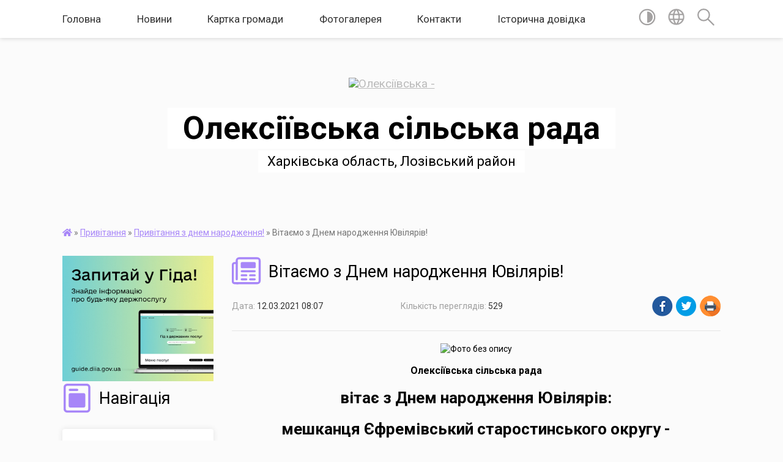

--- FILE ---
content_type: text/html; charset=UTF-8
request_url: https://oleksiyivska-gromada.gov.ua/news/1615529552/
body_size: 17897
content:
<!DOCTYPE html>
<html lang="uk">
<head>
	<!--[if IE]><meta http-equiv="X-UA-Compatible" content="IE=edge"><![endif]-->
	<meta charset="utf-8">
	<meta name="viewport" content="width=device-width, initial-scale=1">
	<!--[if IE]><script>
		document.createElement('header');
		document.createElement('nav');
		document.createElement('main');
		document.createElement('section');
		document.createElement('article');
		document.createElement('aside');
		document.createElement('footer');
		document.createElement('figure');
		document.createElement('figcaption');
	</script><![endif]-->
	<title>Вітаємо з Днем народження Ювілярів! | Олексіївська сільська рада Харківська область, Лозівський район</title>
	<meta name="description" content=". . Олексіївська сільська рада. . вітає з Днем народження Ювілярів:. . мешканця Єфремівський старостинського округу -. . Ягупця Анатолія Яковича,. . мешканку Михайлівського старостинського округу -. . Зайцеву Ніну Семенівну,. . мешканця с.О">
	<meta name="keywords" content="Вітаємо, з, Днем, народження, Ювілярів!, |, Олексіївська, сільська, рада, Харківська, область,, Лозівський, район">

	
		<meta property="og:image" content="https://rada.info/upload/users_files/04398519/5b782e7d8871d835f5bbc02d7660defd.jpg">
	<meta property="og:image:width" content="1500">
	<meta property="og:image:height" content="1500">
			<meta property="og:title" content="Вітаємо з Днем народження Ювілярів!">
				<meta property="og:type" content="article">
	<meta property="og:url" content="https://oleksiyivska-gromada.gov.ua/news/1615529552/">
		
		<link rel="apple-touch-icon" sizes="57x57" href="https://gromada.org.ua/apple-icon-57x57.png">
	<link rel="apple-touch-icon" sizes="60x60" href="https://gromada.org.ua/apple-icon-60x60.png">
	<link rel="apple-touch-icon" sizes="72x72" href="https://gromada.org.ua/apple-icon-72x72.png">
	<link rel="apple-touch-icon" sizes="76x76" href="https://gromada.org.ua/apple-icon-76x76.png">
	<link rel="apple-touch-icon" sizes="114x114" href="https://gromada.org.ua/apple-icon-114x114.png">
	<link rel="apple-touch-icon" sizes="120x120" href="https://gromada.org.ua/apple-icon-120x120.png">
	<link rel="apple-touch-icon" sizes="144x144" href="https://gromada.org.ua/apple-icon-144x144.png">
	<link rel="apple-touch-icon" sizes="152x152" href="https://gromada.org.ua/apple-icon-152x152.png">
	<link rel="apple-touch-icon" sizes="180x180" href="https://gromada.org.ua/apple-icon-180x180.png">
	<link rel="icon" type="image/png" sizes="192x192"  href="https://gromada.org.ua/android-icon-192x192.png">
	<link rel="icon" type="image/png" sizes="32x32" href="https://gromada.org.ua/favicon-32x32.png">
	<link rel="icon" type="image/png" sizes="96x96" href="https://gromada.org.ua/favicon-96x96.png">
	<link rel="icon" type="image/png" sizes="16x16" href="https://gromada.org.ua/favicon-16x16.png">
	<link rel="manifest" href="https://gromada.org.ua/manifest.json">
	<meta name="msapplication-TileColor" content="#ffffff">
	<meta name="msapplication-TileImage" content="https://gromada.org.ua/ms-icon-144x144.png">
	<meta name="theme-color" content="#ffffff">
	
	
		<meta name="robots" content="">
	
	<link href="https://fonts.googleapis.com/css?family=Merriweather:400i,700|Roboto:400,400i,700,700i&amp;subset=cyrillic-ext" rel="stylesheet">

    <link rel="preload" href="https://cdnjs.cloudflare.com/ajax/libs/font-awesome/5.9.0/css/all.min.css" as="style">
	<link rel="stylesheet" href="https://cdnjs.cloudflare.com/ajax/libs/font-awesome/5.9.0/css/all.min.css" integrity="sha512-q3eWabyZPc1XTCmF+8/LuE1ozpg5xxn7iO89yfSOd5/oKvyqLngoNGsx8jq92Y8eXJ/IRxQbEC+FGSYxtk2oiw==" crossorigin="anonymous" referrerpolicy="no-referrer" />
    
	<link rel="preload" href="//gromada.org.ua/themes/mac/css/styles_vip.css?v=2.32" as="style">
	<link rel="stylesheet" href="//gromada.org.ua/themes/mac/css/styles_vip.css?v=2.32">
	<link rel="stylesheet" href="//gromada.org.ua/themes/mac/css/64450/theme_vip.css?v=1768437297">
	
		<!--[if lt IE 9]>
	<script src="https://oss.maxcdn.com/html5shiv/3.7.2/html5shiv.min.js"></script>
	<script src="https://oss.maxcdn.com/respond/1.4.2/respond.min.js"></script>
	<![endif]-->
	<!--[if gte IE 9]>
	<style type="text/css">
		.gradient { filter: none; }
	</style>
	<![endif]-->

</head>
<body class="">

	<a href="#top_menu" class="skip-link link" aria-label="Перейти до головного меню (Alt+1)" accesskey="1">Перейти до головного меню (Alt+1)</a>
	<a href="#left_menu" class="skip-link link" aria-label="Перейти до бічного меню (Alt+2)" accesskey="2">Перейти до бічного меню (Alt+2)</a>
    <a href="#main_content" class="skip-link link" aria-label="Перейти до головного вмісту (Alt+3)" accesskey="3">Перейти до текстового вмісту (Alt+3)</a>




	
	<section class="top_nav">
		<div class="wrap">
			<div class="row">
				<div class="grid-80">
					<nav class="main_menu" id="top_menu">
						<ul>
														<li class="">
								<a href="https://oleksiyivska-gromada.gov.ua/main/">Головна</a>
																							</li>
														<li class=" has-sub">
								<a href="https://oleksiyivska-gromada.gov.ua/news/">Новини</a>
																<button onclick="return show_next_level(this);" aria-label="Показати підменю"></button>
																								<ul>
																		<li>
										<a href="https://oleksiyivska-gromada.gov.ua/novini-vid-pervomajskoi-dpi-gu-dps-u-harkivskij-oblasti-11-19-01-13-10-2021/">Новини від  ДПС України</a>
																													</li>
																		<li>
										<a href="https://oleksiyivska-gromada.gov.ua/dsns-ukraini-informue-15-08-34-08-02-2023/">ДСНС України інформує</a>
																													</li>
																		<li>
										<a href="https://oleksiyivska-gromada.gov.ua/derzhprodspozhivsluzhba-informue-11-26-10-19-12-2022/">ГУ Держпродспоживслужби  інформує</a>
																													</li>
																		<li>
										<a href="https://oleksiyivska-gromada.gov.ua/najpopulyarnishi-derzhavni-poslugi-na-sajti-gid-z-derzhavnih-poslug-08-31-39-29-10-2021/">Найпопулярніші державні послуги на сайті "Гід з державних послуг"</a>
																													</li>
																		<li>
										<a href="https://oleksiyivska-gromada.gov.ua/moz-ukraini-11-02-01-15-12-2022/">МОЗ України інформує</a>
																													</li>
																										</ul>
															</li>
														<li class="">
								<a href="https://oleksiyivska-gromada.gov.ua/structure/">Картка громади</a>
																							</li>
														<li class="">
								<a href="https://oleksiyivska-gromada.gov.ua/photo/">Фотогалерея</a>
																							</li>
														<li class="">
								<a href="https://oleksiyivska-gromada.gov.ua/feedback/">Контакти</a>
																							</li>
														<li class=" has-sub">
								<a href="https://oleksiyivska-gromada.gov.ua/istorichna-dovidka-17-08-25-14-08-2019/">Історична довідка</a>
																<button onclick="return show_next_level(this);" aria-label="Показати підменю"></button>
																								<ul>
																		<li>
										<a href="https://oleksiyivska-gromada.gov.ua/selo-oleksiivka-17-11-09-14-08-2019/">Село Олексіївка</a>
																													</li>
																		<li>
										<a href="https://oleksiyivska-gromada.gov.ua/selo-bereka-12-16-07-10-10-2025/">Село Берека</a>
																													</li>
																		<li>
										<a href="https://oleksiyivska-gromada.gov.ua/selo-mihajlivka-08-43-58-22-10-2025/">Село Михайлівка</a>
																													</li>
																										</ul>
															</li>
													</ul>
					</nav>
					&nbsp;
					<button class="menu-button" id="open-button"><i class="fas fa-bars"></i> Меню сайту</button>
				</div>
				<div class="grid-20">
					<nav class="special_menu">
						<ul>
															<li class="alt_link"><a href="#" title="Версія для людей з вадами зору" onclick="return set_special('d5080e0783251aa0653dbcf887d0e501c9d4ebf3');"><img class="svg ico" src="//gromada.org.ua/themes/mac/img/ico/contrast_ico.svg"></a></li>
								<li class="translate_link"><a href="#" class="show_translate" title="Відкрити перекладач"><img class="svg ico" src="//gromada.org.ua/themes/mac/img/ico/world_ico.svg"></a></li>
								<li><a href="#" class="show_search" title="Відкрити поле для пошуку"><img class="svg ico" src="//gromada.org.ua/themes/mac/img/ico/search_ico.svg"></a></li>
													</ul>
					</nav>
					<form action="https://oleksiyivska-gromada.gov.ua/search/" class="search_form">
						<input type="text" name="q" value="" placeholder="Пошук..." aria-label="Введіть пошукову фразу" required>
						<button type="submit" name="search" value="y" aria-label="Здійснити пошук"><i class="fa fa-search"></i></button>
					</form>
					<div class="translate_block">
						<div id="google_translate_element"></div>
					</div>
				</div>
				<div class="clearfix"></div>
			</div>
		</div>
	</section>

	<header>
		<div class="wrap">
			<div class="logo">
				<a href="https://oleksiyivska-gromada.gov.ua/" id="logo" class="form_0">
					<img src="https://rada.info/upload/users_files/04398519/gerb/C1.png" alt="Олексіївська - ">
				</a>
			</div>
			<div class="title">
				<div class="slogan_1">Олексіївська сільська рада</div><br>
				<div class="slogan_2">Харківська область, Лозівський район</div>
			</div>
		</div>
	</header>

	<div class="wrap">
				
		<section class="bread_crumbs">
		<div xmlns:v="http://rdf.data-vocabulary.org/#"><a href="https://oleksiyivska-gromada.gov.ua/" title="Головна сторінка"><i class="fas fa-home"></i></a> &raquo; <a href="https://oleksiyivska-gromada.gov.ua/privitannya-10-35-50-29-05-2020/">Привітання</a> &raquo; <a href="https://oleksiyivska-gromada.gov.ua/privitannya-z-dnem-narodzhennya-09-48-47-22-08-2019/" aria-current="page">Привітання з днем народження!</a>  &raquo; <span>Вітаємо з Днем народження Ювілярів!</span></div>
	</section>
	
	<section class="center_block">
		<div class="row">
			<div class="grid-25 fr">
				<aside>
				
										<div class="diia_guide">
						<a href="https://guide.diia.gov.ua/" rel="nofollow" target="_blank"><img src="https://gromada.org.ua/upload/diia_guide.jpg" alt="Гуд державних послуг - банер"></a>
					</div>
									
					<div class="sidebar_title" id="left_menu">
						<img class="svg ico" src="//gromada.org.ua/themes/mac/img/ico/navigation_ico.svg"> Навігація
					</div>
					
					<nav class="sidebar_menu">
						<ul>
														<li class=" has-sub">
								<a href="https://oleksiyivska-gromada.gov.ua/silskij-golova-13-27-29-08-08-2019/">Сільський голова</a>
																<button onclick="return show_next_level(this);" aria-label="Показати підменю"></button>
																								<ul>
																		<li class="">
										<a href="https://oleksiyivska-gromada.gov.ua/zviti-golovi-anatoliya-strahova-11-52-17-24-01-2024/">Звіти голови Анатолія СТРАХОВА</a>
																													</li>
																										</ul>
															</li>
														<li class=" has-sub">
								<a href="https://oleksiyivska-gromada.gov.ua/pracivniki-13-57-10-12-08-2019/">Структура апарату Олексіївської сільської ради</a>
																<button onclick="return show_next_level(this);" aria-label="Показати підменю"></button>
																								<ul>
																		<li class="">
										<a href="https://oleksiyivska-gromada.gov.ua/kerivnictvo-13-52-33-13-10-2025/">Керівництво</a>
																													</li>
																		<li class=" has-sub">
										<a href="https://oleksiyivska-gromada.gov.ua/strukturni-pidrozdili-oleksiivskoi-silskoi-radi-13-52-59-13-10-2025/">Структурні підрозділи Олексіївської сільської ради</a>
																				<button onclick="return show_next_level(this);" aria-label="Показати підменю"></button>
																														<ul>
																						<li><a href="https://oleksiyivska-gromada.gov.ua/viddil-organizacijnoi-roboti-zagalnih-pitan-ta-masovih-komunikacij-vikonavchogo-komitetu-14-16-20-13-10-2025/">Відділ організаційної роботи та загальних питань  виконавчого комітету Олексіївської сільської ради</a></li>
																						<li><a href="https://oleksiyivska-gromada.gov.ua/viddil-z-juridichnih-pitan-ta-kadrovoi-roboti-vikonavchogo-komitetu-14-17-28-13-10-2025/">Відділ з юридичних питань та кадрової роботи виконавчого комітету</a></li>
																						<li><a href="https://oleksiyivska-gromada.gov.ua/viddil-derzhavnoi-reestracii-vikonavchogo-komitetu-14-18-07-13-10-2025/">Відділ державної реєстрації виконавчого комітету</a></li>
																						<li><a href="https://oleksiyivska-gromada.gov.ua/centr-nadannya-administrativnih-poslug-vikonavchogo-komitetu-14-18-43-13-10-2025/">Центр надання адміністративних послуг виконавчого комітету</a></li>
																						<li><a href="https://oleksiyivska-gromada.gov.ua/viddil-z-buhgalterskogo-obliku-ta-zvitnosti-vikonavchogo-komitetu-14-19-36-13-10-2025/">Відділ з бухгалтерського обліку та звітності виконавчого комітету</a></li>
																						<li><a href="https://oleksiyivska-gromada.gov.ua/viddil-socialnogo-zahistu-naselennya-vikonavchogo-komitetu-14-19-55-13-10-2025/">Відділ соціального захисту населення виконавчого комітету</a></li>
																						<li><a href="https://oleksiyivska-gromada.gov.ua/viddil-ekonomichnogo-ta-agropromislovogo-rozvitku-zhitlovokomunalnogo-gospodarstva-vikonavchogo-komitetu-14-20-17-13-10-2025/">Відділ економічного та агропромислового розвитку, житлово-комунального господарства виконавчого комітету</a></li>
																						<li><a href="https://oleksiyivska-gromada.gov.ua/viddil-zemelnih-vidnosin-ta-ohoroni-navkolishnogo-prirodnogo-seredovischa-vikonavchogo-komitetu-14-20-34-13-10-2025/">Відділ земельних відносин та охорони навколишнього природного середовища виконавчого комітету</a></li>
																						<li><a href="https://oleksiyivska-gromada.gov.ua/viddil-publichnih-zakupivel-14-20-51-13-10-2025/">Відділ  публічних закупівель</a></li>
																						<li><a href="https://oleksiyivska-gromada.gov.ua/viddil-cifrovogo-rozvitku-cifrovih-transformacij-cifrovizacii-ta-masovih-komunikacij-14-21-09-13-10-2025/">Відділ цифрового розвитку, цифрових трансформацій, цифровізації та масових комунікацій</a></li>
																						<li><a href="https://oleksiyivska-gromada.gov.ua/viddil-blagoustroju-14-21-34-13-10-2025/">Відділ благоустрою</a></li>
																																</ul>
																			</li>
																		<li class=" has-sub">
										<a href="https://oleksiyivska-gromada.gov.ua/okremi-strukturni-pidrozdili-zi-statusom-juridichnoi-osobi-14-21-52-13-10-2025/">ОКРЕМІ СТРУКТУРНІ ПІДРОЗДІЛИ ЗІ СТАТУСОМ ЮРИДИЧНОЇ ОСОБИ</a>
																				<button onclick="return show_next_level(this);" aria-label="Показати підменю"></button>
																														<ul>
																						<li><a href="https://oleksiyivska-gromada.gov.ua/sluzhba-u-spravah-ditej-vikonavchogo-komitetu-14-23-30-13-10-2025/">Служба у справах дітей виконавчого комітету</a></li>
																						<li><a href="https://oleksiyivska-gromada.gov.ua/viddil-osviti-molodi-ta-sportu-vikonavchogo-komitetu-14-23-48-13-10-2025/">Відділ освіти, молоді та спорту виконавчого комітету</a></li>
																						<li><a href="https://oleksiyivska-gromada.gov.ua/viddil-kulturi-ta-turizmu-vikonavchogo-komitetu-14-24-05-13-10-2025/">Відділ культури та туризму виконавчого комітету</a></li>
																						<li><a href="https://oleksiyivska-gromada.gov.ua/centr-nadannya-socialnih-poslug-14-24-32-13-10-2025/">Центр надання соціальних послуг</a></li>
																																</ul>
																			</li>
																										</ul>
															</li>
														<li class=" has-sub">
								<a href="https://oleksiyivska-gromada.gov.ua/komunalni-ustanovi-ta-pidpriemstva-14-25-58-13-10-2025/">Комунальні установи та підприємства</a>
																<button onclick="return show_next_level(this);" aria-label="Показати підменю"></button>
																								<ul>
																		<li class="">
										<a href="https://oleksiyivska-gromada.gov.ua/kp-oleksiivskijagrokomungosp-14-27-09-13-10-2025/">КП "Олексіївський-Агрокомунгосп"</a>
																													</li>
																		<li class="">
										<a href="https://oleksiyivska-gromada.gov.ua/knp-ambulatoriya-zagalnoi-praktiki-–-simejnoi-medicini-oleksiivskoi-silskoi-radi-14-27-24-13-10-2025/">КНП «Амбулаторія загальної практики – сімейної медицини Олексіївської сільської ради»</a>
																													</li>
																										</ul>
															</li>
														<li class=" has-sub">
								<a href="https://oleksiyivska-gromada.gov.ua/starostinski-okrugi-16-18-57-04-09-2019/">Старостинські округи</a>
																<button onclick="return show_next_level(this);" aria-label="Показати підменю"></button>
																								<ul>
																		<li class=" has-sub">
										<a href="https://oleksiyivska-gromada.gov.ua/bereckij-12-55-45-06-09-2019/">Берецький старостинський округ</a>
																				<button onclick="return show_next_level(this);" aria-label="Показати підменю"></button>
																														<ul>
																						<li><a href="https://oleksiyivska-gromada.gov.ua/zvit-starosti-21-51-58-17-01-2024/">Звіт старости</a></li>
																																</ul>
																			</li>
																		<li class=" has-sub">
										<a href="https://oleksiyivska-gromada.gov.ua/kartamiskij-12-20-53-16-01-2021/">Картамиський старостинський округ</a>
																				<button onclick="return show_next_level(this);" aria-label="Показати підменю"></button>
																														<ul>
																						<li><a href="https://oleksiyivska-gromada.gov.ua/zvit-starosti-22-20-04-27-01-2024/">Звіт старости</a></li>
																																</ul>
																			</li>
																		<li class=" has-sub">
										<a href="https://oleksiyivska-gromada.gov.ua/kiselivskij-12-56-27-06-09-2019/">Киселівський старостинський округ</a>
																				<button onclick="return show_next_level(this);" aria-label="Показати підменю"></button>
																														<ul>
																						<li><a href="https://oleksiyivska-gromada.gov.ua/zvit-starosti-16-30-04-23-01-2024/">Звіт старости</a></li>
																																</ul>
																			</li>
																		<li class=" has-sub">
										<a href="https://oleksiyivska-gromada.gov.ua/mihajlivskij-12-56-55-06-09-2019/">Михайлівський старостинський округ</a>
																				<button onclick="return show_next_level(this);" aria-label="Показати підменю"></button>
																														<ul>
																						<li><a href="https://oleksiyivska-gromada.gov.ua/zvit-starosti-14-24-53-01-02-2024/">Звіт старости</a></li>
																																</ul>
																			</li>
																		<li class=" has-sub">
										<a href="https://oleksiyivska-gromada.gov.ua/odradivskij-11-33-33-20-01-2021/">Одрадівський старостинський округ</a>
																				<button onclick="return show_next_level(this);" aria-label="Показати підменю"></button>
																														<ul>
																						<li><a href="https://oleksiyivska-gromada.gov.ua/z-v-i-t-16-42-02-17-01-2024/">Звіт старости</a></li>
																																</ul>
																			</li>
																		<li class=" has-sub">
										<a href="https://oleksiyivska-gromada.gov.ua/slobidskij-12-57-11-06-09-2019/">Слобідський старостинський округ</a>
																				<button onclick="return show_next_level(this);" aria-label="Показати підменю"></button>
																														<ul>
																						<li><a href="https://oleksiyivska-gromada.gov.ua/zvit-starosti-10-36-39-24-01-2024/">Звіт старости</a></li>
																																</ul>
																			</li>
																		<li class=" has-sub">
										<a href="https://oleksiyivska-gromada.gov.ua/trijchativskij-11-34-20-20-01-2021/">Трійчатівський старостинський округ</a>
																				<button onclick="return show_next_level(this);" aria-label="Показати підменю"></button>
																														<ul>
																						<li><a href="https://oleksiyivska-gromada.gov.ua/zvit-starosti-10-34-08-31-01-2024/">Звіт старости</a></li>
																																</ul>
																			</li>
																		<li class=" has-sub">
										<a href="https://oleksiyivska-gromada.gov.ua/troickij-11-34-43-20-01-2021/">Троїцький старостинський округ</a>
																				<button onclick="return show_next_level(this);" aria-label="Показати підменю"></button>
																														<ul>
																						<li><a href="https://oleksiyivska-gromada.gov.ua/zvit-starosti-10-33-50-31-01-2024/">Звіт старости</a></li>
																																</ul>
																			</li>
																		<li class="">
										<a href="https://oleksiyivska-gromada.gov.ua/efremivskij-starostinskij-okrug-09-14-54-13-11-2025/">Єфремівський старостинський округ</a>
																													</li>
																										</ul>
															</li>
														<li class=" has-sub">
								<a href="https://oleksiyivska-gromada.gov.ua/grafik-provedennya-osobistogo-prijomu-gromadyan-posadovimi-osobami-oleksiivskoi-silskoi-radi-10-52-52-12-09-2019/">Графік проведення особистого прийому громадян</a>
																<button onclick="return show_next_level(this);" aria-label="Показати підменю"></button>
																								<ul>
																		<li class=" has-sub">
										<a href="https://oleksiyivska-gromada.gov.ua/oleksiivskij-silskij-golova-11-22-47-12-09-2019/">Олексіївський сільський голова Страхов Анатолій Анатолійович</a>
																				<button onclick="return show_next_level(this);" aria-label="Показати підменю"></button>
																														<ul>
																						<li><a href="https://oleksiyivska-gromada.gov.ua/viizni-prijomi-20-52-49-16-09-2025/">Виїзні прийоми</a></li>
																																</ul>
																			</li>
																		<li class="">
										<a href="https://oleksiyivska-gromada.gov.ua/zastupnik-silskogo-golovi-z-pitan-diyalnosti-vikonavchih-oraniv-09-20-35-07-09-2021/">Заступник сільського голови з питань діяльності виконавчих органів Аленевський Олександр Анатолійович</a>
																													</li>
																		<li class="">
										<a href="https://oleksiyivska-gromada.gov.ua/zastupnik-oleksiivskogo-silskogo-golovi-z-pitan-diyalnosti-vikonavchih-organiv-11-25-33-27-01-2021/">Заступник  сільського голови з питань діяльності виконавчих органів Рогатньова Світлана Вікторівна</a>
																													</li>
																		<li class="">
										<a href="https://oleksiyivska-gromada.gov.ua/sekretar-oleksiivskoi-silskoi-radi-11-44-52-27-01-2021/">Секретар  сільської ради Блудова Валентина Григорівна</a>
																													</li>
																		<li class="">
										<a href="https://oleksiyivska-gromada.gov.ua/sekretar-vikonkomu-silskoi-radi-kerujucha-spravami-11-23-10-12-09-2019/">Керуючий справами (секретар) виконавчого комітету Жадько Олена Вікторівна</a>
																													</li>
																		<li class=" has-sub">
										<a href="https://oleksiyivska-gromada.gov.ua/vo-starost-11-36-39-12-09-2019/">Старости</a>
																				<button onclick="return show_next_level(this);" aria-label="Показати підменю"></button>
																														<ul>
																						<li><a href="https://oleksiyivska-gromada.gov.ua/vo-starosti-bereckogo-starostinskogo-okrugu-11-33-26-12-09-2019/">Староста Берецького старостинського округу</a></li>
																						<li><a href="https://oleksiyivska-gromada.gov.ua/vo-starosti-kiselivskogo-starostinskogo-okrugu-11-34-53-12-09-2019/">Староста Киселівського старостинського округу</a></li>
																						<li><a href="https://oleksiyivska-gromada.gov.ua/vo-starosti-mihajlivskogo-starostinskogo-okrugu-11-35-22-12-09-2019/">Староста Михайлівського старостинського округу</a></li>
																						<li><a href="https://oleksiyivska-gromada.gov.ua/vo-starosti-slobidskogo-starostinskogo-okrugu-11-35-51-12-09-2019/">Староста Слобідського старостинського округу</a></li>
																						<li><a href="https://oleksiyivska-gromada.gov.ua/starosta-troickogo-starostinskogo-okrugu-12-52-56-27-01-2021/">Староста Троїцького старостинського округу</a></li>
																						<li><a href="https://oleksiyivska-gromada.gov.ua/starosta-trijchativskogo-starostinskogo-okrugu-12-55-32-27-01-2021/">Староста Трійчатівського старостинського округу</a></li>
																						<li><a href="https://oleksiyivska-gromada.gov.ua/starosta-odradivskogo-starostinskogo-okrugu-13-00-01-27-01-2021/">Староста Одрадівського старостинського округу</a></li>
																						<li><a href="https://oleksiyivska-gromada.gov.ua/starosta-kartamiskogo-starostinskogo-okrugu-13-03-53-27-01-2021/">Староста Картамиського старостинського округу</a></li>
																						<li><a href="https://oleksiyivska-gromada.gov.ua/administrator-cnap-efremivskij-so-12-22-48-08-01-2026/">адміністратор ЦНАП (Єфремівський с/о)</a></li>
																																</ul>
																			</li>
																										</ul>
															</li>
														<li class="">
								<a href="https://oleksiyivska-gromada.gov.ua/vikonavchij-komitet-17-12-10-14-08-2019/">Виконавчий комітет</a>
																							</li>
														<li class=" has-sub">
								<a href="https://oleksiyivska-gromada.gov.ua/viddil-osviti-molodi-ta-sportu-16-48-42-25-04-2023/">Відділ освіти, молоді та спорту</a>
																<button onclick="return show_next_level(this);" aria-label="Показати підменю"></button>
																								<ul>
																		<li class="">
										<a href="https://oleksiyivska-gromada.gov.ua/vidbir-pidruchnikiv-15-54-06-08-01-2024/">Відбір підручників</a>
																													</li>
																		<li class="">
										<a href="https://oleksiyivska-gromada.gov.ua/sportivne-zhittya-18-12-37-22-09-2023/">Спортивне життя</a>
																													</li>
																		<li class="">
										<a href="https://oleksiyivska-gromada.gov.ua/plan-roboti-na-2023-rik-18-36-26-22-09-2023/">ПЛАН РОБОТИ НА  2023 РІК</a>
																													</li>
																		<li class="">
										<a href="https://oleksiyivska-gromada.gov.ua/polozhennya-pro-viddil-18-38-47-22-09-2023/">Положення про відділ</a>
																													</li>
																		<li class="">
										<a href="https://oleksiyivska-gromada.gov.ua/poryadok-provedennya-nmt-2023-roku-18-43-51-22-09-2023/">НМТ 2024 рік</a>
																													</li>
																		<li class=" has-sub">
										<a href="https://oleksiyivska-gromada.gov.ua/spisok-pedagogichnih-pracivnikiv-yaki-atestujutsya-komisieju-ii-rivnya-u-2024-r-20-51-47-10-10-2023/">СПИСОК  ПЕДАГОГІЧНИХ ПРАЦІВНИКІВ, ЯКІ АТЕСТУЮТЬСЯ КОМІСІЄЮ ІІ РІВНЯ</a>
																				<button onclick="return show_next_level(this);" aria-label="Показати підменю"></button>
																														<ul>
																						<li><a href="https://oleksiyivska-gromada.gov.ua/2024-rik-14-42-40-13-10-2025/">2024 рік</a></li>
																						<li><a href="https://oleksiyivska-gromada.gov.ua/2025-rik-14-44-25-13-10-2025/">2025 рік</a></li>
																																</ul>
																			</li>
																		<li class="">
										<a href="https://oleksiyivska-gromada.gov.ua/nakazi-10-43-31-20-11-2024/">НАКАЗИ</a>
																													</li>
																										</ul>
															</li>
														<li class=" has-sub">
								<a href="javascript:;">Фінансовий відділ</a>
																<button onclick="return show_next_level(this);" aria-label="Показати підменю"></button>
																								<ul>
																		<li class=" has-sub">
										<a href="https://oleksiyivska-gromada.gov.ua/zagalni-vidomosti-13-53-04-24-04-2023/">Загальні відомості</a>
																				<button onclick="return show_next_level(this);" aria-label="Показати підменю"></button>
																														<ul>
																						<li><a href="https://oleksiyivska-gromada.gov.ua/koshtoris-14-26-45-24-04-2023/">Кошторис</a></li>
																						<li><a href="https://oleksiyivska-gromada.gov.ua/shtatnij-rozpis-10-28-33-25-04-2023/">Штатний розпис</a></li>
																																</ul>
																			</li>
																		<li class="">
										<a href="https://oleksiyivska-gromada.gov.ua/pasporti-bjudzhetnih-program-13-54-41-24-04-2023/">Паспорти бюджетних програм</a>
																													</li>
																		<li class="">
										<a href="https://oleksiyivska-gromada.gov.ua/zviti-pro-vikonannya-pasportiv-bjudzhetnih-program-13-55-02-24-04-2023/">Звіти про виконання паспортів бюджетних програм</a>
																													</li>
																		<li class="">
										<a href="https://oleksiyivska-gromada.gov.ua/publichni-zakupivli-13-55-52-24-04-2023/">Публічні закупівлі</a>
																													</li>
																		<li class="">
										<a href="https://oleksiyivska-gromada.gov.ua/bjudzhetni-zapiti-13-56-10-24-04-2023/">Бюджетні запити</a>
																													</li>
																		<li class="">
										<a href="https://oleksiyivska-gromada.gov.ua/vikoristannya-koshtiv-bjudzhetiv-usih-rivniv-20-58-26-24-11-2023/">Використання коштів бюджетів усіх рівнів</a>
																													</li>
																		<li class="">
										<a href="https://oleksiyivska-gromada.gov.ua/nakazi-21-18-09-12-09-2025/">НАКАЗИ</a>
																													</li>
																										</ul>
															</li>
														<li class=" has-sub">
								<a href="https://oleksiyivska-gromada.gov.ua/sluzhba-u-spravah-ditej-13-32-27-06-06-2024/">СЛУЖБА У СПРАВАХ ДІТЕЙ</a>
																<button onclick="return show_next_level(this);" aria-label="Показати підменю"></button>
																								<ul>
																		<li class="">
										<a href="https://oleksiyivska-gromada.gov.ua/planovi-profilaktichni-rejdi-11-41-23-12-07-2024/">ПЛАНОВІ ПРОФІЛАКТИЧНІ РЕЙДИ</a>
																													</li>
																		<li class="">
										<a href="https://oleksiyivska-gromada.gov.ua/zasidannya-komisii-z-pitan-zahistu-prav-ditini-16-51-43-09-06-2024/">Засідання комісії з питань захисту прав дитини.</a>
																													</li>
																										</ul>
															</li>
														<li class=" has-sub">
								<a href="https://oleksiyivska-gromada.gov.ua/deputati-13-58-34-08-08-2019/">Депутатський корпус</a>
																<button onclick="return show_next_level(this);" aria-label="Показати підменю"></button>
																								<ul>
																		<li class="">
										<a href="https://oleksiyivska-gromada.gov.ua/deputati-14-11-45-30-08-2019/">Депутати VІІ скликання</a>
																													</li>
																		<li class="">
										<a href="https://oleksiyivska-gromada.gov.ua/deputati-viii-sklikannya-14-51-27-07-07-2021/">Депутати VІІІ скликання</a>
																													</li>
																		<li class="">
										<a href="https://oleksiyivska-gromada.gov.ua/zviti-deputativ-sidskoi-radi-viii-sklikannya-za-2023-rik-16-11-40-15-01-2024/">ЗВІТИ ДЕПУТАТІВ СІЛЬСЬКОЇ РАДИ VIII СКЛИКАННЯ ЗА 2023 РІК</a>
																													</li>
																		<li class="">
										<a href="https://oleksiyivska-gromada.gov.ua/postijni-komisii-17-17-45-14-08-2019/">Постійні комісії</a>
																													</li>
																										</ul>
															</li>
														<li class="">
								<a href="https://oleksiyivska-gromada.gov.ua/docs/">Архів документів</a>
																							</li>
														<li class=" has-sub">
								<a href="https://oleksiyivska-gromada.gov.ua/videoarhiv-translyacij-01-00-16-28-09-2025/">Відеоархів трансляцій</a>
																<button onclick="return show_next_level(this);" aria-label="Показати підменю"></button>
																								<ul>
																		<li class=" has-sub">
										<a href="https://oleksiyivska-gromada.gov.ua/2024-01-02-44-28-09-2025/">2024</a>
																				<button onclick="return show_next_level(this);" aria-label="Показати підменю"></button>
																														<ul>
																						<li><a href="https://oleksiyivska-gromada.gov.ua/zasidannya-komisii-z-pitan-zemelnih-vidnosin-01-04-29-28-09-2025/">Засідання комісії з питань земельних відносин</a></li>
																						<li><a href="https://oleksiyivska-gromada.gov.ua/spilne-zasidannya-postijnih-komisij-01-05-32-28-09-2025/">Спільне засідання постійних комісій</a></li>
																						<li><a href="https://oleksiyivska-gromada.gov.ua/zasidannya-sesij-01-06-11-28-09-2025/">Засідання сесій</a></li>
																																</ul>
																			</li>
																		<li class=" has-sub">
										<a href="https://oleksiyivska-gromada.gov.ua/2025-01-02-56-28-09-2025/">2025</a>
																				<button onclick="return show_next_level(this);" aria-label="Показати підменю"></button>
																														<ul>
																						<li><a href="https://oleksiyivska-gromada.gov.ua/zasidannya-komisii-z-pitan-zemelnih-vidnosin-01-25-50-28-09-2025/">Засідання комісії з питань земельних відносин</a></li>
																						<li><a href="https://oleksiyivska-gromada.gov.ua/spilne-zasidannya-postijnih-komisij-01-26-12-28-09-2025/">Спільне засідання постійних комісій</a></li>
																						<li><a href="https://oleksiyivska-gromada.gov.ua/zasidannya-sesij-01-26-28-28-09-2025/">Засідання сесій</a></li>
																																</ul>
																			</li>
																										</ul>
															</li>
														<li class="active has-sub">
								<a href="https://oleksiyivska-gromada.gov.ua/privitannya-10-35-50-29-05-2020/">Привітання</a>
																<button onclick="return show_next_level(this);" aria-label="Показати підменю"></button>
																								<ul>
																		<li class="active">
										<a href="https://oleksiyivska-gromada.gov.ua/privitannya-z-dnem-narodzhennya-09-48-47-22-08-2019/">Привітання з днем народження!</a>
																													</li>
																		<li class="">
										<a href="https://oleksiyivska-gromada.gov.ua/privitannya-dlya-molodyat-10-36-34-29-05-2020/">Привітання для молодят</a>
																													</li>
																		<li class="">
										<a href="https://oleksiyivska-gromada.gov.ua/svyata-ta-pamyatni-dati-09-24-08-10-12-2020/">Свята та пам'ятні дати</a>
																													</li>
																										</ul>
															</li>
														<li class="">
								<a href="https://oleksiyivska-gromada.gov.ua/ogoloshennya-14-07-01-09-09-2019/">Оголошення</a>
																							</li>
														<li class="">
								<a href="https://oleksiyivska-gromada.gov.ua/rozporyadzhennya-15-55-55-30-08-2019/">Розпорядження</a>
																							</li>
														<li class=" has-sub">
								<a href="https://oleksiyivska-gromada.gov.ua/regulyatorni-akti-09-07-23-14-05-2020/">Регуляторні акти</a>
																<button onclick="return show_next_level(this);" aria-label="Показати підменю"></button>
																								<ul>
																		<li class="">
										<a href="https://oleksiyivska-gromada.gov.ua/proekti-regulyatornih-aktiv-13-26-41-20-05-2020/">Проєкти регуляторних актів</a>
																													</li>
																		<li class="">
										<a href="https://oleksiyivska-gromada.gov.ua/dijuchi-regulyatorni-akti-13-27-45-20-05-2020/">Діючі регуляторні акти</a>
																													</li>
																		<li class="">
										<a href="https://oleksiyivska-gromada.gov.ua/zviti-pro-vidstezhennya-rezultativnosti-regulyatornih-aktiv-15-11-07-15-04-2025/">Звіти про відстеження результативності регуляторних актів</a>
																													</li>
																		<li class="">
										<a href="https://oleksiyivska-gromada.gov.ua/analiz-regulyatornogo-vplivu-21-45-28-05-05-2025/">АНАЛІЗ РЕГУЛЯТОРНОГО ВПЛИВУ</a>
																													</li>
																		<li class="">
										<a href="https://oleksiyivska-gromada.gov.ua/povidomlennya-pro-opriljudnennya-proektu-regulyatornogo-akta-21-53-36-05-05-2025/">Повідомлення про оприлюднення проєкту регуляторного акта</a>
																													</li>
																										</ul>
															</li>
														<li class=" has-sub">
								<a href="https://oleksiyivska-gromada.gov.ua/bjudzhet-10-12-04-12-02-2020/">Бюджет</a>
																<button onclick="return show_next_level(this);" aria-label="Показати підменю"></button>
																								<ul>
																		<li class="">
										<a href="https://oleksiyivska-gromada.gov.ua/bjudzhet-oleksiivskoi-silskoi-teritorialnoi-gromadi-12-42-47-10-02-2022/">Бюджет Олексіївської сільської територіальної громади</a>
																													</li>
																		<li class="">
										<a href="https://oleksiyivska-gromada.gov.ua/zviti-pro-vikonannya-pasporta-bjudzhetnih-program-10-14-19-12-02-2020/">Звіти про виконання бюджету Олексіївської сільської ради</a>
																													</li>
																		<li class=" has-sub">
										<a href="https://oleksiyivska-gromada.gov.ua/pasporti-bjudzhetnih-program-10-43-28-18-02-2020/">Паспорти бюджетних програм</a>
																				<button onclick="return show_next_level(this);" aria-label="Показати підменю"></button>
																														<ul>
																						<li><a href="https://oleksiyivska-gromada.gov.ua/2020-rik-10-29-49-04-02-2025/">2020 рік</a></li>
																						<li><a href="https://oleksiyivska-gromada.gov.ua/2021-rik-10-39-01-04-02-2025/">2021 рік</a></li>
																						<li><a href="https://oleksiyivska-gromada.gov.ua/2023-rik-10-47-18-04-02-2025/">2022 рік</a></li>
																						<li><a href="https://oleksiyivska-gromada.gov.ua/2023-rik-10-52-12-04-02-2025/">2023 рік</a></li>
																						<li><a href="https://oleksiyivska-gromada.gov.ua/2024-rik-10-57-02-04-02-2025/">2024 рік</a></li>
																						<li><a href="https://oleksiyivska-gromada.gov.ua/2025-rik-11-00-58-04-02-2025/">2025 рік</a></li>
																																</ul>
																			</li>
																		<li class="">
										<a href="https://oleksiyivska-gromada.gov.ua/obgruntuvannya-tehnichnih-ta-yakisnih-harakteristik-predmeta-zakupivli-14-13-47-07-07-2021/">Обґрунтування технічних та якісних характеристик предмета закупівлі</a>
																													</li>
																										</ul>
															</li>
														<li class=" has-sub">
								<a href="https://oleksiyivska-gromada.gov.ua/mistobudivna-dokumentaciya-14-08-34-24-01-2020/">Містобудівна документація</a>
																<button onclick="return show_next_level(this);" aria-label="Показати підменю"></button>
																								<ul>
																		<li class="">
										<a href="https://oleksiyivska-gromada.gov.ua/centralna-sadiba-soleksiivka-10-51-35-10-02-2022/">Центральна садиба с.Олексіївка</a>
																													</li>
																		<li class="">
										<a href="https://oleksiyivska-gromada.gov.ua/kiselivskij-starostinskij-okrug-14-10-37-24-01-2020/">Киселівський старостинський округ</a>
																													</li>
																		<li class="">
										<a href="https://oleksiyivska-gromada.gov.ua/mihajlivskij-starostinskij-okrug-14-11-03-24-01-2020/">Михайлівський старостинський округ</a>
																													</li>
																		<li class="">
										<a href="https://oleksiyivska-gromada.gov.ua/odradivskij-starostinskij-okrug-08-33-54-03-02-2022/">Одрадівський старостинський округ</a>
																													</li>
																		<li class="">
										<a href="https://oleksiyivska-gromada.gov.ua/trijchativskij-starostinskij-okrug-08-33-24-03-02-2022/">Трійчатівський старостинський округ</a>
																													</li>
																		<li class="">
										<a href="https://oleksiyivska-gromada.gov.ua/troickij-starostinskij-okrug-09-51-18-01-02-2022/">Троїцький старостинський округ</a>
																													</li>
																										</ul>
															</li>
														<li class=" has-sub">
								<a href="https://oleksiyivska-gromada.gov.ua/generalni-plani-naselenih-punktiv-10-42-12-10-11-2020/">Генеральні плани населених пунктів</a>
																<button onclick="return show_next_level(this);" aria-label="Показати підменю"></button>
																								<ul>
																		<li class="">
										<a href="https://oleksiyivska-gromada.gov.ua/verhnij-bishkin-10-43-07-10-11-2020/">Верхній Бишкин</a>
																													</li>
																		<li class="">
										<a href="https://oleksiyivska-gromada.gov.ua/kiseli-10-43-26-10-11-2020/">Киселі</a>
																													</li>
																		<li class="">
										<a href="https://oleksiyivska-gromada.gov.ua/mihajlivka-10-43-53-10-11-2020/">Михайлівка</a>
																													</li>
																		<li class="">
										<a href="https://oleksiyivska-gromada.gov.ua/odradove-09-47-42-01-02-2022/">Одрадове</a>
																													</li>
																		<li class="">
										<a href="https://oleksiyivska-gromada.gov.ua/trijchate-10-45-18-10-11-2020/">Трійчате</a>
																													</li>
																		<li class="">
										<a href="https://oleksiyivska-gromada.gov.ua/troicke-10-45-34-10-11-2020/">Троїцьке</a>
																													</li>
																		<li class="">
										<a href="https://oleksiyivska-gromada.gov.ua/semenivka-13-25-17-28-12-2022/">Семенівка</a>
																													</li>
																		<li class="">
										<a href="https://oleksiyivska-gromada.gov.ua/efremivka-13-26-03-28-12-2022/">Єфремівка</a>
																													</li>
																										</ul>
															</li>
														<li class="">
								<a href="https://oleksiyivska-gromada.gov.ua/rozvitok-adaptativnogo-sportu-ta-sportu-veteraniv-vijni-11-47-28-24-06-2025/">Розвиток адаптативного спорту та спорту ветеранів війни</a>
																							</li>
														<li class="">
								<a href="https://oleksiyivska-gromada.gov.ua/prava-ljudini-14-50-44-24-04-2025/">ПРАВА ЛЮДИНИ</a>
																							</li>
														<li class="">
								<a href="https://oleksiyivska-gromada.gov.ua/informaciya-dlya-vnutrishno-peremischenih-osib-vpo-22-03-55-10-08-2023/">Інформація для внутрішньо переміщених осіб (ВПО)</a>
																							</li>
														<li class="">
								<a href="https://oleksiyivska-gromada.gov.ua/bezoplatna-pravnicha-dopomoga-01-13-51-07-09-2023/">Безоплатна правнича допомога</a>
																							</li>
														<li class=" has-sub">
								<a href="https://oleksiyivska-gromada.gov.ua/zapobigannya-ta-protidiya-domashnomu-nasilstvu-20-10-00-16-11-2023/">ЗАПОБІГАННЯ ТА ПРОТИДІЯ ДОМАШНЬОМУ НАСИЛЬСТВУ</a>
																<button onclick="return show_next_level(this);" aria-label="Показати підменю"></button>
																								<ul>
																		<li class=" has-sub">
										<a href="https://oleksiyivska-gromada.gov.ua/koordinacijna-rada-20-15-49-16-11-2023/">Координаційна рада</a>
																				<button onclick="return show_next_level(this);" aria-label="Показати підменю"></button>
																														<ul>
																						<li><a href="https://oleksiyivska-gromada.gov.ua/rishennya-pro-stvorennya-koordinacijnoi-radi-10-26-49-15-07-2024/">Рішення про створення координаційної ради</a></li>
																																</ul>
																			</li>
																		<li class="">
										<a href="https://oleksiyivska-gromada.gov.ua/mobilna-brigada-socialnopsihologichnoi-dopomogi-osobam-yaki-postrazhdali-vid-domashnogo-nasilstva-taabo-nasilstva-za-oznakoju-stati-19-29-27-29-12-2023/">Мобільна бригада соціально-психологічної допомоги</a>
																													</li>
																										</ul>
															</li>
														<li class=" has-sub">
								<a href="https://oleksiyivska-gromada.gov.ua/kompensaciya-za-poshkodzheni-ob’ekti-neruhomogo-majna-08-36-09-10-07-2023/">Компенсація за пошкоджені об’єкти нерухомого майна</a>
																<button onclick="return show_next_level(this);" aria-label="Показати підменю"></button>
																								<ul>
																		<li class="">
										<a href="https://oleksiyivska-gromada.gov.ua/programa-vidnovidim-11-34-54-23-10-2023/">Програма «ВідновиДІМ»</a>
																													</li>
																		<li class="">
										<a href="https://oleksiyivska-gromada.gov.ua/pro-komisiju-z-rozglyadu-pitan-schodo-nadannya-kompensacii-za-poshkodzheni-ob’ekti-neruhomogo-majna-08-38-33-10-07-2023/">Про Комісію з розгляду питань щодо надання компенсації за пошкоджені об’єкти нерухомого майна</a>
																													</li>
																		<li class="">
										<a href="https://oleksiyivska-gromada.gov.ua/informaciya-schodo-rezultativ-zasidannya-komisii-08-42-51-10-07-2023/">Інформація щодо результатів засідання комісії</a>
																													</li>
																										</ul>
															</li>
														<li class=" has-sub">
								<a href="https://oleksiyivska-gromada.gov.ua/bezbarernist-09-56-40-24-02-2025/">БЕЗБАР'ЄРНІСТЬ</a>
																<button onclick="return show_next_level(this);" aria-label="Показати підменю"></button>
																								<ul>
																		<li class="">
										<a href="https://oleksiyivska-gromada.gov.ua/zasidannya-radi-bezbarernosti-09-58-02-24-02-2025/">Засідання Ради безбар'єрності</a>
																													</li>
																										</ul>
															</li>
														<li class=" has-sub">
								<a href="https://oleksiyivska-gromada.gov.ua/kompensaciya-za-znischeni-ob’ekti-neruhomogo-majna-14-43-44-11-06-2024/">Компенсація за знищені об’єкти нерухомого майна</a>
																<button onclick="return show_next_level(this);" aria-label="Показати підменю"></button>
																								<ul>
																		<li class="">
										<a href="https://oleksiyivska-gromada.gov.ua/informaciya-schodo-rezultativ-zasidannya-komisii-19-25-34-24-11-2025/">Інформація щодо результатів засідання комісії</a>
																													</li>
																		<li class="">
										<a href="https://oleksiyivska-gromada.gov.ua/pro-komisiju-z-rozglyadu-pitan-schodo-nadannya-kompensacii-za-znischeni-ob’ekti-neruhomogo-majna-14-46-28-11-06-2024/">Про Комісію з розгляду питань щодо надання компенсації за знищені об’єкти нерухомого майна</a>
																													</li>
																										</ul>
															</li>
														<li class="">
								<a href="https://oleksiyivska-gromada.gov.ua/policejskij-oficer-gromadi-16-10-41-31-01-2024/">Поліцейські офіцери громади</a>
																							</li>
														<li class="">
								<a href="https://oleksiyivska-gromada.gov.ua/oficeriryatuvalniki-gromadi-13-50-45-07-10-2025/">Офіцери-рятувальники громади</a>
																							</li>
														<li class=" has-sub">
								<a href="https://oleksiyivska-gromada.gov.ua/ekologiya-09-29-44-08-02-2024/">Екологія</a>
																<button onclick="return show_next_level(this);" aria-label="Показати підменю"></button>
																								<ul>
																		<li class="">
										<a href="https://oleksiyivska-gromada.gov.ua/povidomlennya-pro-planovanu-diyalnist-yaka-pidlyagae-ocinci-vplivu-na-dovkillya-16-24-35-15-07-2024/">ПОВІДОМЛЕННЯ про плановану діяльність, яка підлягає оцінці впливу на довкілля</a>
																													</li>
																		<li class="">
										<a href="https://oleksiyivska-gromada.gov.ua/povidomlennya-pro-obrobitok-posiviv-14-50-53-15-04-2025/">ПОВІДОМЛЕННЯ ПРО ОБРОБІТОК ПОСІВІВ</a>
																													</li>
																		<li class="">
										<a href="https://oleksiyivska-gromada.gov.ua/povidomlennya-pro-namir-otrimannya-dozvolu-na-vikidi-zabrudnjujuchih-rechovin-v-atmosferne-povitrya-11-25-51-20-03-2024/">Повідомлення про намір отримання дозволу на викиди забруднюючих речовин в атмосферне повітря</a>
																													</li>
																		<li class="">
										<a href="https://oleksiyivska-gromada.gov.ua/zviti-pro-rezultati-pislyaproektnogo-monitoringu-stanu-navkolishnogo-prirodnogo-seredovischa-v-zoni-roztashuvannya-ekspluatacijnih-sverdlovi-09-36-10-08-02-2024/">Звіти про результати післяпроєктного моніторингу стану навколишнього природного середовища в зоні розташування експлуатаційних свердловин Єфремівського ГКР ГПУ "Шебелинкагазвидобування" філії АТ "Укргазвидобування"</a>
																													</li>
																										</ul>
															</li>
														<li class=" has-sub">
								<a href="https://oleksiyivska-gromada.gov.ua/socialna-pidtrimka-zahisnikiv-i-zahisnic-ukraini-ta-chleniv-ih-simej-09-47-58-13-02-2024/">Соціальна підтримка Захисників і Захисниць України та членів їх сімей</a>
																<button onclick="return show_next_level(this);" aria-label="Показати підменю"></button>
																								<ul>
																		<li class="">
										<a href="https://oleksiyivska-gromada.gov.ua/zasidannya-komisii-komisii-schodo-rozglyadu-zayav-pro-priznachennya-groshovoi-kompensacii-za-nalezhni-dlya-otrimannya-zhili-primischennya-dl-10-59-45-19-11-2025/">Засідання комісії комісії щодо розгляду заяв про призначення грошової компенсації за належні для отримання жилі приміщення для деяких категорій осіб, а також членів їх сімей</a>
																													</li>
																		<li class="">
										<a href="https://oleksiyivska-gromada.gov.ua/instrukcii-09-35-30-24-04-2024/">ІНСТРУКЦІЇ</a>
																													</li>
																		<li class="">
										<a href="https://oleksiyivska-gromada.gov.ua/korisna-informaciya-09-49-29-13-02-2024/">Корисна інформація</a>
																													</li>
																										</ul>
															</li>
													</ul>
						
												
					</nav>

											<div class="sidebar_title"><img class="svg ico" src="//gromada.org.ua/themes/mac/img/ico/petition_ico.svg"> Публічні закупівлі</div>	
<div class="petition_block">

		<p><a href="https://oleksiyivska-gromada.gov.ua/prozorro/" title="Прозорро - публічні закупівлі"><img src="//gromada.org.ua/themes/mac/img/prozorro_logo.png?v=2025" alt="Банер Прозорро"></a></p>
	
		<p><a href="https://oleksiyivska-gromada.gov.ua/openbudget/" title="Відкритий бюджет - структура річного бюджету громади"><img src="//gromada.org.ua/themes/mac/img/openbudget_logo.png?v=2025" alt="OpenBudget - логотип"></a></p>
	
	
</div>									
											<div class="sidebar_title"><img class="svg ico" src="//gromada.org.ua/themes/mac/img/ico/petition_ico.svg"> Особистий кабінет користувача</div>

<div class="petition_block">

		<div class="alert alert-warning">
		Ви не авторизовані. Для того, щоб мати змогу створювати або підтримувати петиції, взяти участь в громадських обговореннях, голосувати за бюджетні проекти<br>
		<a href="#auth_petition" class="open-popup add_petition btn btn-yellow btn-small btn-block" style="margin-top: 10px;"><i class="fa fa-user"></i> авторизуйтесь</a>
	</div>
		
			<h2 style="margin: 30px 0;">Система петицій</h2>
		
					<div class="none_petition">Немає петицій, за які можна голосувати</div>
						
		
	
</div>
					
					
											<div class="sidebar_title">
	<img class="svg ico" src="//gromada.org.ua/themes/mac/img/ico/appeal_ico.svg"> Звернення до посадовця
</div>

<div class="appeals_block">

	
		
		<div class="row sidebar_persons">
						<div class="grid-30">
				<div class="one_sidebar_person">
					<div class="img"><a href="https://oleksiyivska-gromada.gov.ua/persons/1059/"><img src="https://rada.info/upload/users_files/04398519/deputats/5e294f601aa65b935ee127fda1427433.jpg" alt="Страхов Анатолій Анатолійович - Олексіївський сільський голова"></a></div>
					<div class="title"><a href="https://oleksiyivska-gromada.gov.ua/persons/1059/">Страхов Анатолій Анатолійович</a></div>
				</div>
			</div>
						<div class="clearfix"></div>
		</div>

						
				<p class="center appeal_cabinet"><a href="#auth_person" class="alert-link open-popup"><i class="fas fa-unlock-alt"></i> Кабінет посадової особи</a></p>
			
	
</div>					
					
										<div id="banner_block">

						<p style="text-align: center;"><a rel="nofollow" href="https://oleksiyivska-gromada.gov.ua/cnap-09-57-36-10-01-2022/"><img alt="Фото без опису" src="https://rada.info/upload/users_files/04398519/1c0936b0c8a88810a4b1ba8ae769822a.png" style="width: 255px; height: 170px; border-width: 5px; border-style: solid;" /></a></p>

<p style="text-align: center;"><strong><a rel="nofollow" href="https://oleksiyivska-gromada.golos.net.ua/?"><img alt="Фото без опису" src="https://rada.info/upload/users_files/04398519/a0b362bc1bfc28b9cffed6f23c7fa537.png" style="width: 255px; height: 170px; border-width: 5px; border-style: solid;" /></a></strong></p>

<p style="text-align: center;"><a rel="nofollow" href="https://www.facebook.com/groups/oleksiivska.otg"><img alt="Фото без опису" src="https://rada.info/upload/users_files/04398519/5eccb8193a41606a25266a4a16ddbfdd.png" style="width: 255px; height: 147px; border-width: 5px; border-style: solid;" /></a></p>

<p style="text-align: center;"><a rel="nofollow" href="https://t.me/news_Oleksiyivska_OTG" target="_blank"><img alt="Фото без опису" src="https://rada.info/upload/users_files/04398519/1ed46416fc9fb1e6f27df4c33e583624.png" style="width: 255px; height: 147px; border-width: 5px; border-style: solid;" /></a></p>

<p style="text-align: center;"><a rel="nofollow" href="https://www.youtube.com/@%D0%9E%D0%BB%D0%B5%D0%BA%D1%81%D1%96%D1%97%D0%B2%D1%81%D1%8C%D0%BA%D0%B0%D0%A1%D0%A2%D0%93"><img alt="Фото без опису" src="https://rada.info/upload/users_files/04398519/89a038ad6bdee9267c6d0b8c8e751429.png" style="width: 255px; height: 147px; border-width: 5px; border-style: solid;" /></a></p>

<p style="text-align: center;">&nbsp;</p>

<p style="text-align: center;"><a rel="nofollow" href="https://oleksiyivska-gromada.gov.ua/docs/1188841/"><img alt="Фото без опису" src="https://rada.info/upload/users_files/04398519/36d7d5a0526900b3af40842e8d951e57.png" style="width: 255px; height: 147px; border-width: 5px; border-style: solid;" /></a></p>

<p style="text-align: center;"><img alt="Фото без опису" src="https://rada.info/upload/users_files/04398519/2be72624664a148da8a7e3df027c0cc4.jpg" style="width: 254px; height: 400px;" /></p>

<p style="text-align: center;"><strong><span style="font-size:22px;"><img alt="Фото без опису" src="https://sites.google.com/view/programa-vidnovidim-ukr" />ПРОГРАМА &quot;ВІДНОВИДІМ&quot;</span><br />
<a rel="nofollow" href="https://sites.google.com/view/programa-vidnovidim-ukr"><img alt="Фото без опису" src="https://rada.info/upload/users_files/04398519/a9279e7f12f0fb86bfab8478790b902e.jpg" style="width: 1024px; height: 545px;" /></a></strong></p>

<p style="text-align: center;">&nbsp;</p>
						<div class="clearfix"></div>

						<style>
.mycounter-img {
  transform: rotate(90deg);
  transform-origin: bottom left;
  width: 51px;
  height: 88px;
}
</style>
<!-- MyCounter v.2.0 -->
<script type="text/javascript"><!--
my_id = 169051;
my_width = 51;
my_height = 88;
my_alt = "MyCounter - счётчик и статистика";
//--></script>
<script type="text/javascript"
  src="https://get.mycounter.ua/counter2.0.js">
</script><noscript>
<a target="_blank" rel="nofollow" href="https://mycounter.ua/"><img class="mycounter-img"
src="https://get.mycounter.ua/counter.php?id=169051"
title="MyCounter - счётчик и статистика"
alt="MyCounter - счётчик и статистика"
width="51" height="88" border="0" /></a></noscript>

<!--/ MyCounter -->
						<div class="clearfix"></div>

					</div>
				
				</aside>
			</div>
			<div class="grid-75">

				<main id="main_content">

																		<h1><img class="svg ico" src="//gromada.org.ua/themes/mac/img/ico/news_ico.svg"> Вітаємо з Днем народження Ювілярів!</h1>


<div class="row ">
	<div class="grid-30 one_news_date">
		Дата: <span>12.03.2021 08:07</span>
	</div>
	<div class="grid-30 one_news_count">
		Кількість переглядів: <span>529</span>
	</div>
		<div class="grid-30 one_news_socials">
		<button class="social_share" data-type="fb"><img src="//gromada.org.ua/themes/mac/img/share/fb.png"></button>
		<button class="social_share" data-type="tw"><img src="//gromada.org.ua/themes/mac/img/share/tw.png"></button>
		<button class="print_btn" onclick="window.print();"><img src="//gromada.org.ua/themes/mac/img/share/print.png"></button>
	</div>
		<div class="clearfix"></div>
</div>

<hr>

<p style="text-align: center;"><img alt="Фото без опису"  alt="" src="https://rada.info/upload/users_files/04398519/5b782e7d8871d835f5bbc02d7660defd.jpg" style="width: 1500px; height: 1500px;" /></p>

<p style="text-align: center;"><strong><span style="font-size:16px;">Олексіївська сільська рада</span></strong></p>

<p style="text-align: center;"><strong><span style="font-size:26px;">вітає з Днем народження Ювілярів:</span></strong></p>

<p style="text-align: center;"><strong><span style="font-size:26px;">мешканця Єфремівський старостинського округу -</span></strong></p>

<p style="text-align: center;"><span style="color:#8e44ad;"><span style="font-size:28px;"><u><strong><span style="text-align:center;">Ягупця Анатолія Яковича,</span></strong></u></span></span></p>

<p style="text-align: center;"><strong><span style="font-size:26px;">мешканку Михайлівського старостинського округу -</span></strong></p>

<p style="text-align: center;"><span style="color:#8e44ad;"><span style="font-size:28px;"><u><strong><span style="text-align:center;">Зайцеву Ніну Семенівну,</span></strong></u></span></span></p>

<p style="text-align: center;"><strong><span style="font-size:26px;">мешканця с.Олексіївка -</span></strong></p>

<p style="text-align: center;"><span style="color:#8e44ad;"><span style="font-size:28px;"><u><strong><span style="text-align:center;">Філіппова Миколу Івановича!</span></strong></u></span></span></p>

<div>
<hr size="2" /></div>

<p style="text-align: center;"><em><strong>За роком рік життя невпинно лине,<br />
Дарує весен веселковий час.<br />
У цю прекрасну ювілейну днину<br />
Вітання щирі Ви приміть від нас.</strong></em><br />
&nbsp;</p>

<p style="text-align: center;"><em><strong>Хай доля Вам шле добро і щастя,<br />
Міцне здоров&#39;я, море благ земних,<br />
А щедрі дні, мов рушники квітчасті,<br />
Нехай ще довго стеляться до ніг.</strong></em></p>

<div style="position: absolute; left: -99999px; text-align: center;">Наснаги, успіхів, тепла.<br />
І повсякденно, повсякчас<br />
Хай буде все у вас гаразд!<br />
https://maximum.fm/novini_</div>

<p style="text-align: center;"><span style="font-size:18px;"><strong><span style="text-align:center;">З по</span>вагою, Олексіївський сільський голова&nbsp;&nbsp;&nbsp;&nbsp;&nbsp;&nbsp;&nbsp;&nbsp;&nbsp;&nbsp;&nbsp;&nbsp;&nbsp;&nbsp;&nbsp;&nbsp;&nbsp;&nbsp;&nbsp;&nbsp;&nbsp;&nbsp;&nbsp;&nbsp;&nbsp;&nbsp;&nbsp; А. Страхов </strong></span></p>
<div class="clearfix"></div>

<hr>



<p><a href="https://oleksiyivska-gromada.gov.ua/privitannya-z-dnem-narodzhennya-09-48-47-22-08-2019/" class="btn btn-grey">&laquo; повернутися</a></p>											
				</main>
				
			</div>
			<div class="clearfix"></div>
		</div>
	</section>

	<footer>

		<div class="other_projects">
			<a href="https://gromada.org.ua/" target="_blank" rel="nofollow"><img src="https://rada.info/upload/footer_banner/b_gromada_new.png" alt="Веб-сайти для громад України - GROMADA.ORG.UA"></a>
			<a href="https://rda.org.ua/" target="_blank" rel="nofollow"><img src="https://rada.info/upload/footer_banner/b_rda_new.png" alt="Веб-сайти для районних державних адміністрацій України - RDA.ORG.UA"></a>
			<a href="https://rayrada.org.ua/" target="_blank" rel="nofollow"><img src="https://rada.info/upload/footer_banner/b_rayrada_new.png" alt="Веб-сайти для районних рад України - RAYRADA.ORG.UA"></a>
			<a href="https://osv.org.ua/" target="_blank" rel="nofollow"><img src="https://rada.info/upload/footer_banner/b_osvita_new.png?v=1" alt="Веб-сайти для відділів освіти та освітніх закладів - OSV.ORG.UA"></a>
			<a href="https://gromada.online/" target="_blank" rel="nofollow"><img src="https://rada.info/upload/footer_banner/b_other_new.png" alt="Розробка офіційних сайтів державним організаціям"></a>
		</div>
		
		<div class="row">
			<div class="grid-40 socials">
				<p>
					<a href="https://gromada.org.ua/rss/64450/" rel="nofollow" target="_blank" title="RSS-стрічка громади"><i class="fas fa-rss"></i></a>
										<a href="https://oleksiyivska-gromada.gov.ua/feedback/#chat_bot" title="Наша громада в смартфоні"><i class="fas fa-robot"></i></a>
										<i class="fab fa-twitter"></i>					<a href="oleksiyvska_otg" rel="nofollow" target="_blank" title="Сторінка Instagram"><i class="fab fa-instagram"></i></a>					<a href="https://www.facebook.com/groups/oleksiivska.otg/" rel="nofollow" target="_blank" title="Ми у Фейсбук"><i class="fab fa-facebook-f"></i></a>					<a href="https://www.youtube.com/channel/UC_PP2mrAeGaJwJ_sUtcDfAQ" rel="nofollow" target="_blank" title="Канал на Youtube"><i class="fab fa-youtube"></i></a>					<i class="fab fa-telegram"></i>					<a href="https://oleksiyivska-gromada.gov.ua/sitemap/" title="Мапа сайту"><i class="fas fa-sitemap"></i></a>
				</p>
				<p class="copyright">Олексіївська громада - 2019-2026 &copy; Весь контент доступний за ліцензією <a href="https://creativecommons.org/licenses/by/4.0/deed.uk" target="_blank" rel="nofollow">Creative Commons Attribution 4.0 International License</a>, якщо не зазначено інше.</p>
			</div>
			<div class="grid-20 developers">
				<a href="https://vlada.ua/" rel="nofollow" target="_blank" title="Розроблено на платформі Vlada.UA"><img src="//gromada.org.ua/themes/mac/img/vlada_online.svg?v=ua" class="svg"></a><br>
				<span>офіційні сайти &laquo;під ключ&raquo;</span><br>
				для органів державної влади
			</div>
			<div class="grid-40 admin_auth_block">
								<p><a href="#auth_block" class="open-popup" title="Вхід в адмін-панель сайту"><i class="fa fa-lock"></i></a></p>
				<p class="sec"><a href="#auth_block" class="open-popup">Вхід для адміністратора</a></p>
							</div>
			<div class="clearfix"></div>
		</div>

	</footer>

	</div>

		
	




<script type="text/javascript" src="//gromada.org.ua/themes/mac/js/jquery-3.6.0.min.js"></script>
<script type="text/javascript" src="//gromada.org.ua/themes/mac/js/jquery-migrate-3.3.2.min.js"></script>
<script type="text/javascript" src="//gromada.org.ua/themes/mac/js/flickity.pkgd.min.js"></script>
<script type="text/javascript" src="//gromada.org.ua/themes/mac/js/flickity-imagesloaded.js"></script>
<script type="text/javascript">
	$(document).ready(function(){
		$(".main-carousel .carousel-cell.not_first").css("display", "block");
	});
</script>
<script type="text/javascript" src="//gromada.org.ua/themes/mac/js/icheck.min.js"></script>
<script type="text/javascript" src="//gromada.org.ua/themes/mac/js/superfish.min.js?v=2"></script>



<script type="text/javascript" src="//gromada.org.ua/themes/mac/js/functions_unpack.js?v=2.32"></script>
<script type="text/javascript" src="//gromada.org.ua/themes/mac/js/hoverIntent.js"></script>
<script type="text/javascript" src="//gromada.org.ua/themes/mac/js/jquery.magnific-popup.min.js"></script>
<script type="text/javascript" src="//gromada.org.ua/themes/mac/js/jquery.mask.min.js"></script>


	

<script type="text/javascript" src="//translate.google.com/translate_a/element.js?cb=googleTranslateElementInit"></script>
<script type="text/javascript">
	function googleTranslateElementInit() {
		new google.translate.TranslateElement({
			pageLanguage: 'uk',
			includedLanguages: 'de,en,es,fr,pl,hu,bg,ro,da,lt',
			layout: google.translate.TranslateElement.InlineLayout.SIMPLE,
			gaTrack: true,
			gaId: 'UA-71656986-1'
		}, 'google_translate_element');
	}
</script>

<script>
  (function(i,s,o,g,r,a,m){i["GoogleAnalyticsObject"]=r;i[r]=i[r]||function(){
  (i[r].q=i[r].q||[]).push(arguments)},i[r].l=1*new Date();a=s.createElement(o),
  m=s.getElementsByTagName(o)[0];a.async=1;a.src=g;m.parentNode.insertBefore(a,m)
  })(window,document,"script","//www.google-analytics.com/analytics.js","ga");

  ga("create", "UA-71656986-1", "auto");
  ga("send", "pageview");

</script>

<script async
src="https://www.googletagmanager.com/gtag/js?id=UA-71656986-2"></script>
<script>
   window.dataLayer = window.dataLayer || [];
   function gtag(){dataLayer.push(arguments);}
   gtag("js", new Date());

   gtag("config", "UA-71656986-2");
</script>





<div style="display: none;">
								<div id="get_gromada_ban" class="dialog-popup s">

	<div class="logo"><img src="//gromada.org.ua/themes/mac/img/logo.svg" class="svg"></div>
    <h4>Код для вставки на сайт</h4>
	
    <div class="form-group">
        <img src="//gromada.org.ua/gromada_orgua_88x31.png">
    </div>
    <div class="form-group">
        <textarea id="informer_area" class="form-control"><a href="https://gromada.org.ua/" target="_blank"><img src="https://gromada.org.ua/gromada_orgua_88x31.png" alt="Gromada.org.ua - веб сайти діючих громад України" /></a></textarea>
    </div>
	
</div>			<div id="auth_block" class="dialog-popup s">

	<div class="logo"><img src="//gromada.org.ua/themes/mac/img/logo.svg" class="svg"></div>
    <h4>Вхід для адміністратора</h4>
    <form action="//gromada.org.ua/n/actions/" method="post">

		
        
        <div class="form-group">
            <label class="control-label" for="login">Логін: <span>*</span></label>
            <input type="text" class="form-control" name="login" id="login" value="" required>
        </div>
        <div class="form-group">
            <label class="control-label" for="password">Пароль: <span>*</span></label>
            <input type="password" class="form-control" name="password" id="password" value="" required>
        </div>
        <div class="form-group center">
            <input type="hidden" name="object_id" value="64450">
			<input type="hidden" name="back_url" value="https://oleksiyivska-gromada.gov.ua/news/1615529552/">
			
            <button type="submit" class="btn btn-yellow" name="pAction" value="login_as_admin_temp">Авторизуватись</button>
        </div>

    </form>

</div>


			
						
						<div id="add_consultation" class="dialog-popup">

    <h4>Створення нового проекту</h4>

    
    <form action="//gromada.org.ua/n/actions/" method="post" enctype="multipart/form-data">

		<div class="row">
			<div class="grid-70">
				<div class="form-group">
					<label for="add_consultation_author" class="control-label">Ініціатор: <span>*</span></label>
					<input type="text" class="form-control" id="add_consultation_author" name="author" value="" placeholder="ПІП людини або назва організації" required>
				</div>
			</div>
			<div class="grid-30">
				<div class="form-group">
					<label for="add_consultation_days" class="control-label">Діб на обговорення: <span>*</span></label>
					<input type="number" class="form-control" id="add_consultation_days" name="count_days" min="5" value="30" required>
				</div>
			</div>
		</div>
        <div class="form-group">
            <label for="add_consultation_title" class="control-label">Назва проекту: <span>*</span></label>
            <input type="text" class="form-control" id="add_consultation_title" name="title" value="" required>
        </div>
        <div class="form-group">
            <label for="add_consultation_text" class="control-label">Зміст проекту для обговорення:</label>
            <textarea id="add_consultation_text" name="text"></textarea>
        </div>
		
		<div class="alert alert-warning">
			<p>Ви можете вказати варіанти відповідей для голосування, якщо це потрібно.</p>
			<div id="add_consultation_ext">
				<div class="row">
					<div class="grid-75">
						<div class="form-group">
							<label class="control-label">Варіант відповіді 1:</label>
							<input type="text" class="form-control" name="consultation_ext[]" value="">
						</div>
					</div>
					<div class="grid-25">
						<div class="form-group">
							<label class="control-label">Файл 1:</label>
							<a href="#" class="open_input_file btn btn-yellow">Додати файл</a>
							<input style="display:none;" type="file" class="form-control" name="consultation_file[]">
						</div>
					</div>
					<div class="clearfix"></div>
				</div>
				<div class="row">
					<div class="grid-75">
						<div class="form-group">
							<label class="control-label">Варіант відповіді 2:</label>
							<input type="text" class="form-control" name="consultation_ext[]" value="">
						</div>
					</div>
					<div class="grid-25">
						<div class="form-group">
							<label class="control-label">Файл 2:</label>
							<a href="#" class="open_input_file btn btn-yellow">Додати файл</a>
							<input style="display:none;" type="file" class="form-control" name="consultation_file[]">
						</div>
					</div>
					<div class="clearfix"></div>
				</div>
				<div class="row">
					<div class="grid-75">
						<div class="form-group">
							<label class="control-label">Варіант відповіді 3:</label>
							<input type="text" class="form-control" name="consultation_ext[]" value="">
						</div>
					</div>
					<div class="grid-25">
						<div class="form-group">
							<label class="control-label">Файл 3:</label>
							<a href="#" class="open_input_file btn btn-yellow">Додати файл</a>
							<input style="display:none;" type="file" class="form-control" name="consultation_file[]">
						</div>
					</div>
					<div class="clearfix"></div>
				</div>
				<div class="row">
					<div class="grid-75">
						<div class="form-group">
							<label class="control-label">Варіант відповіді 4:</label>
							<input type="text" class="form-control" name="consultation_ext[]" value="">
						</div>
					</div>
					<div class="grid-25">
						<div class="form-group">
							<label class="control-label">Файл 4:</label>
							<a href="#" class="open_input_file btn btn-yellow">Додати файл</a>
							<input style="display:none;" type="file" class="form-control" name="consultation_file[]">
						</div>
					</div>
					<div class="clearfix"></div>
				</div>
			</div>

			<div class="form-group">
				<a href="#" class="add_new_consultation_ext btn btn-info"><i class="fa fa-plus"></i> Додати ще один варіант відповіді</a>
			</div>
			
		</div>
		
		<div class="alert alert-danger">
			<strong>Увага!</strong> З метою недопущення маніпуляцій суспільною думкою <strong><u>редагування ТА ВИДАЛЕННЯ даного проекту після його збереження буде не можливим</u></strong>! Уважно ще раз перевірте текст на предмет помилок та змісту.
		</div>
		
        <div class="form-group">
            <button type="submit" name="pAction" value="add_consultation" class="btn btn-yellow">Зберегти</button>
        </div>

    </form>

</div>

<script type="text/javascript">
    $(document).ready(function() {
				
        $(".add_new_consultation_ext").on("click", function() {
			var add_html = '<div class="row"><div class="grid-75"><div class="form-group"><label class="control-label">Ще один варіант відповіді:</label><input type="text" class="form-control" name="consultation_ext[]" value=""></div></div><div class="grid-25"><div class="form-group"><label class="control-label">Файл:</label><a href="#" class="open_input_file btn btn-yellow" onclick="return open_input_file(this);">Додати файл</a><input style="display:none;" type="file" class="form-control" name="consultation_file[]"></div></div><div class="clearfix"></div></div>';
            $("#add_consultation_ext").append(add_html);
            return false;
        });

        $(".open_input_file").on("click", function() {
            $(this).next().trigger("click");
			return false;
        });

    });
	
	function open_input_file (el) {
		$(el).next().trigger("click");
		return false;
	}
</script>					<div id="result_voting" class="dialog-popup m">

	<div class="logo"><img src="//gromada.org.ua/themes/mac/img/logo.svg" class="svg"></div>
    <h4>Результати опитування</h4>

    <h3 id="voting_title"></h3>

    <canvas id="voting_diagram"></canvas>
    <div id="voting_results"></div>

    <div class="form-group center">
        <a href="#voting" class="open-popup btn btn-yellow"><i class="far fa-list-alt"></i> Всі опитування</a>
    </div>

</div>		<div id="email_voting" class="dialog-popup m">

	<div class="logo"><img src="//gromada.org.ua/themes/mac/img/logo.svg" class="svg"></div>
    <h4>Онлайн-опитування: </h4>

    <form action="//gromada.org.ua/n/actions/" method="post" enctype="multipart/form-data">

        <div class="alert alert-warning">
            <strong>Увага!</strong> З метою уникнення фальсифікацій Ви маєте підтвердити свій голос через E-Mail
        </div>

		
        <div class="form-group">
            <label class="control-label" for="voting_email">E-Mail: <span>*</span></label>
            <input type="email" class="form-control" name="email" id="voting_email" value="" required>
        </div>

        <div class="form-group center">
            <input type="hidden" name="answer_id" id="voting_anser_id" value="">
			<input type="hidden" name="back_url" value="https://oleksiyivska-gromada.gov.ua/news/1615529552/">
			
            <input type="hidden" name="voting_id" value="">
            <button type="submit" name="pAction" value="get_voting" class="btn btn-yellow">Підтвердити голос</button> <a href="#" class="btn btn-grey close-popup">Скасувати</a>
        </div>

    </form>

</div>


		
												<div id="voting_confirmed" class="dialog-popup s">

	<div class="logo"><img src="//gromada.org.ua/themes/mac/img/logo.svg" class="svg"></div>
    <h4>Дякуємо!</h4>

    <div class="alert alert-success">Ваш голос було зараховано</div>

</div>

		
				<div id="add_appeal" class="dialog-popup m">

	<div class="logo"><img src="//gromada.org.ua/themes/mac/img/logo.svg" class="svg"></div>
    <h4>Форма подання електронного звернення</h4>

	
    
    <form action="//gromada.org.ua/n/actions/" method="post" enctype="multipart/form-data">

        <div class="alert alert-info">
            <div class="row">
                <div class="grid-30">
                    <img src="" id="add_appeal_photo">
                </div>
                <div class="grid-70">
                    <div id="add_appeal_title"></div>
                    <div id="add_appeal_posada"></div>
                    <div id="add_appeal_details"></div>
                </div>
                <div class="clearfix"></div>
            </div>
        </div>

        <div class="row">
            <div class="grid-100">
                <div class="form-group">
                    <label for="add_appeal_name" class="control-label">Ваше прізвище, ім'я та по батькові: <span>*</span></label>
                    <input type="text" class="form-control" id="add_appeal_name" name="name" value="" required>
                </div>
            </div>
            <div class="grid-50">
                <div class="form-group">
                    <label for="add_appeal_email" class="control-label">Email: <span>*</span></label>
                    <input type="email" class="form-control" id="add_appeal_email" name="email" value="" required>
                </div>
            </div>
            <div class="grid-50">
                <div class="form-group">
                    <label for="add_appeal_phone" class="control-label">Контактний телефон:</label>
                    <input type="tel" class="form-control" id="add_appeal_phone" name="phone" value="">
                </div>
            </div>
            <div class="grid-100">
                <div class="form-group">
                    <label for="add_appeal_adress" class="control-label">Адреса проживання: <span>*</span></label>
                    <textarea class="form-control" id="add_appeal_adress" name="adress" required></textarea>
                </div>
            </div>
            <div class="clearfix"></div>
        </div>

        <hr>

        <div class="row">
            <div class="grid-100">
                <div class="form-group">
                    <label for="add_appeal_text" class="control-label">Текст звернення: <span>*</span></label>
                    <textarea rows="7" class="form-control" id="add_appeal_text" name="text" required></textarea>
                </div>
            </div>
            <div class="grid-100">
                <div class="form-group">
                    <label>
                        <input type="checkbox" name="public" value="y">
                        Публічне звернення (відображатиметься на сайті)
                    </label>
                </div>
            </div>
            <div class="grid-100">
                <div class="form-group">
                    <label>
                        <input type="checkbox" name="confirmed" value="y" required>
                        надаю згоду на обробку персональних даних
                    </label>
                </div>
            </div>
            <div class="clearfix"></div>
        </div>

        <div class="form-group center">
            <input type="hidden" name="deputat_id" id="add_appeal_id" value="">
			<input type="hidden" name="back_url" value="https://oleksiyivska-gromada.gov.ua/news/1615529552/">
			
            <button type="submit" name="pAction" value="add_appeal_from_vip" class="btn btn-yellow">Подати звернення</button>
        </div>

    </form>

</div>


		
										<div id="auth_person" class="dialog-popup s">

	<div class="logo"><img src="//gromada.org.ua/themes/mac/img/logo.svg" class="svg"></div>
    <h4>Авторизація в системі електронних звернень</h4>
    <form action="//gromada.org.ua/n/actions/" method="post">

		
        
        <div class="form-group">
            <label class="control-label" for="person_login">Email посадової особи: <span>*</span></label>
            <input type="email" class="form-control" name="person_login" id="person_login" value="" autocomplete="off" required>
        </div>
        <div class="form-group">
            <label class="control-label" for="person_password">Пароль: <span>*</span> <small>(надає адміністратор сайту)</small></label>
            <input type="password" class="form-control" name="person_password" id="person_password" value="" autocomplete="off" required>
        </div>
        <div class="form-group center">
            <input type="hidden" name="object_id" value="64450">
			<input type="hidden" name="back_url" value="https://oleksiyivska-gromada.gov.ua/news/1615529552/">
			
            <button type="submit" class="btn btn-yellow" name="pAction" value="login_as_person">Авторизуватись</button>
        </div>

    </form>

</div>


					
							<div id="auth_petition" class="dialog-popup s">

	<div class="logo"><img src="//gromada.org.ua/themes/mac/img/logo.svg" class="svg"></div>
    <h4>Авторизація в системі електронних петицій</h4>
    <form action="//gromada.org.ua/n/actions/" method="post">

		
        
        <div class="form-group">
            <input type="email" class="form-control" name="petition_login" id="petition_login" value="" placeholder="Email: *" autocomplete="off" required>
        </div>
        <div class="form-group">
            <input type="password" class="form-control" name="petition_password" id="petition_password" placeholder="Пароль: *" value="" autocomplete="off" required>
        </div>
        <div class="form-group center">
            <input type="hidden" name="gromada_id" value="64450">
			<input type="hidden" name="back_url" value="https://oleksiyivska-gromada.gov.ua/news/1615529552/">
			
            <input type="hidden" name="petition_id" value="">
            <button type="submit" class="btn btn-yellow" name="pAction" value="login_as_petition">Авторизуватись</button>
        </div>
					<div class="form-group" style="display:flex;align-items:center;justify-content:center;">
				Авторизація <a style="margin-left:15px;" class="open-popup" href="#auth_warning"><img src="https://gromada.org.ua/upload/id_gov_ua_diia.svg" style="height: 30px;"></a>
			</div>
		
    </form>

</div>


							<div id="auth_warning" class="dialog-popup">

    <h4 style="color: #cf0e0e;">УВАГА!</h4>
    
	<p>Шановні користувачі нашого сайту. В процесі авторизації будуть використані і опубліковані Ваші:</p>
	<p><b style="color: #cf0e0e;">Прізвище</b>, <b style="color: #cf0e0e;">ім'я</b> та <b style="color: #cf0e0e;">по батькові</b>, <b style="color: #cf0e0e;">Email</b>, а також <b style="color: #cf0e0e;">регіон прописки</b>.</p>
	<p>Решта персональних даних не будуть зберігатися і не можуть бути використані без Вашого відома.</p>
	
	<div class="form-group" style="text-align:center;">
		<span style="margin-left:15px;" class="write_state_for_diia btn btn-yellow" data-state="fcc62d4e7b7c32475ff41a2415fae0a9" data-link="https://id.gov.ua/?response_type=code&state=fcc62d4e7b7c32475ff41a2415fae0a9&scope=&client_id=2044ebbf2ab7d5ea53d10e08b08d6ba5&redirect_uri=https://oleksiyivska-gromada.gov.ua/id_gov/">Погоджуюсь на передачу персональних даних</span>
	</div>

</div>

<script type="text/javascript">
    $(document).ready(function() {
        
		$(".write_state_for_diia").on("click", function() {			
			var state = $(this).data("state");
			var link = $(this).data("link");
			var url = window.location.href;
			$.ajax({
				url: "https://gromada.org.ua/n/ajax/",
				type: "POST",
				data: ({
					pAction : "write_state_for_diia",
					state : state,
					url : url
				}),
				success: function(result){
					window.location.href = link;
				}
			});
		});
		
    });
</script>									
														
						
																	
	</div>
</body>
</html>